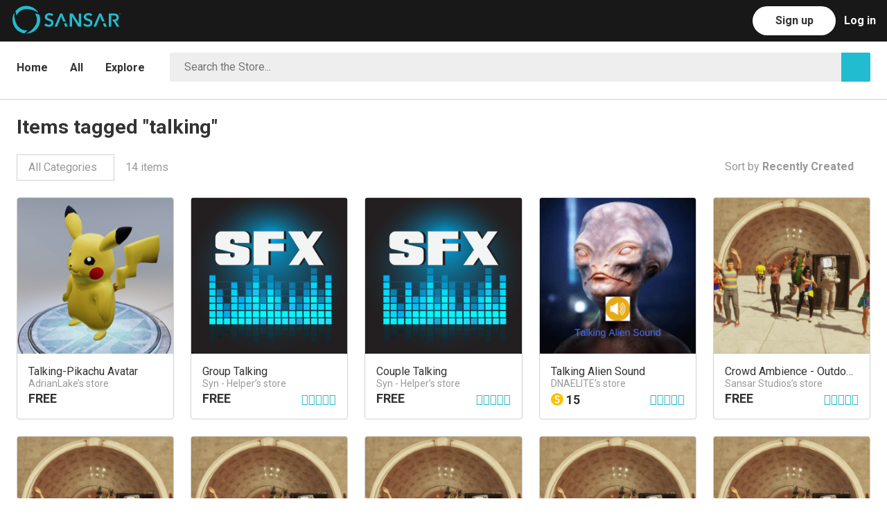

--- FILE ---
content_type: text/html; charset=utf-8
request_url: https://store.sansar.com/tags/talking
body_size: 10500
content:
<!doctype html>
<html lang="en">
    <head>
      <script>
        window.dataLayer = window.dataLayer || [];
        window.track = window.track || function(){(track.q=track.q || []).push(arguments);}
        
        
        track('set', 'app', 'marketplace');
        track('send', 'sansar_web_pageViewed');
      </script>
      
      <!-- Facebook Pixel Code -->
      <script>
      !function(f,b,e,v,n,t,s)
      {if(f.fbq)return;n=f.fbq=function(){n.callMethod?
      n.callMethod.apply(n,arguments):n.queue.push(arguments)};
      if(!f._fbq)f._fbq=n;n.push=n;n.loaded=!0;n.version='2.0';
      n.queue=[];t=b.createElement(e);t.async=!0;
      t.src=v;s=b.getElementsByTagName(e)[0];
      s.parentNode.insertBefore(t,s)}(window, document,'script',
      'https://connect.facebook.net/en_US/fbevents.js');
      fbq('init', '276862923729376');
      fbq('track', 'PageView');
      </script>
      <noscript><img height="1" width="1" style="display:none"
      src="https://www.facebook.com/tr?id=276862923729376&ev=PageView&noscript=1"
      /></noscript>
      <!-- End Facebook Pixel Code —>      <!-- Google Tag Manager -->
<script>(function(w,d,s,l,i){w[l]=w[l]||[];w[l].push({'gtm.start':
new Date().getTime(),event:'gtm.js'});var f=d.getElementsByTagName(s)[0],
j=d.createElement(s),dl=l!='dataLayer'?'&l='+l:'';j.async=true;j.src=
'https://www.googletagmanager.com/gtm.js?id='+i+dl;f.parentNode.insertBefore(j,f);
})(window,document,'script','dataLayer','GTM-K3MH7JG');</script>
<!-- End Google Tag Manager -->
      <title data-react-helmet="true">Items tagged &quot;talking&quot; | Sansar Store</title><meta data-react-helmet="true" name="og:type" content="website"/><meta data-react-helmet="true" name="og:locale" content="en_US"/><meta data-react-helmet="true" name="og:site_name" content="Sansar Store"/><meta data-react-helmet="true" name="apple-mobile-web-app-capable" content="yes"/><meta data-react-helmet="true" name="charset" content="utf-8"/><meta data-react-helmet="true" name="description" content="Shop and browse The Sansar Store, the official marketplace for the internet\&#x27;s leading social VR platform. Buy or sell items for your avatars, virtual reality experiences, and more."/><meta data-react-helmet="true" name="viewport" content="width=device-width, initial-scale=1"/><meta data-react-helmet="true" name="msapplication-TileColor" content="#ffffff"/><meta data-react-helmet="true" name="msapplication-TileImage" content="/ms-icon-144x144.png"/><meta data-react-helmet="true" name="theme-color" content="#ffffff"/><link data-react-helmet="true" rel="apple-touch-icon" sizes="57x57" href="/assets/apple-icon-57x57.png"/><link data-react-helmet="true" rel="apple-touch-icon" sizes="60x60" href="/assets/apple-icon-60x60.png"/><link data-react-helmet="true" rel="apple-touch-icon" sizes="72x72" href="/assets/apple-icon-72x72.png"/><link data-react-helmet="true" rel="apple-touch-icon" sizes="76x76" href="/assets/apple-icon-76x76.png"/><link data-react-helmet="true" rel="apple-touch-icon" sizes="114x114" href="/assets/apple-icon-114x114.png"/><link data-react-helmet="true" rel="apple-touch-icon" sizes="120x120" href="/assets/apple-icon-120x120.png"/><link data-react-helmet="true" rel="apple-touch-icon" sizes="144x144" href="/assets/apple-icon-144x144.png"/><link data-react-helmet="true" rel="apple-touch-icon" sizes="152x152" href="/assets/apple-icon-152x152.png"/><link data-react-helmet="true" rel="apple-touch-icon" sizes="180x180" href="/assets/apple-icon-180x180.png"/><link data-react-helmet="true" rel="apple-touch-icon" sizes="192x192" href="/assets/apple-icon-192x192.png"/><link data-react-helmet="true" rel="icon" type="image/png" sizes="192x192" href="/assets/android-icon-192x192.png"/><link data-react-helmet="true" rel="icon" type="image/png" sizes="32x32" href="https://sansarweb-media-production-w.akamaized.net/favicon_blue_v1-32x32.png"/><link data-react-helmet="true" rel="icon" type="image/png" sizes="96x96" href="https://sansarweb-media-production-w.akamaized.net/favicon_blue_v1-96x96.png"/><link data-react-helmet="true" rel="icon" type="image/png" sizes="16x16" href="https://sansarweb-media-production-w.akamaized.net/favicon_blue_v1-16x16.png"/><link data-react-helmet="true" rel="manifest" href="/manifest.json"/><link data-react-helmet="true" rel="stylesheet" type="text/css" href="https://fonts.googleapis.com/css?family=Roboto:400,300,700"/><link data-react-helmet="true" rel="stylesheet" type="text/css" charSet="UTF-8" href="https://code.ionicframework.com/ionicons/2.0.1/css/ionicons.min.css"/><style>/* http://meyerweb.com/eric/tools/css/reset/ v2.0 | 20110126 License: none (public domain) */ html, body, div, span, applet, object, iframe, h1, h2, h3, h4, h5, h6, p, blockquote, pre, a, abbr, acronym, address, big, cite, code, del, dfn, em, img, ins, kbd, q, s, samp, small, strike, strong, sub, sup, tt, var, b, u, i, center, dl, dt, dd, ol, ul, li, fieldset, form, label, legend, table, caption, tbody, tfoot, thead, tr, th, td, article, aside, canvas, details, embed, figure, figcaption, footer, header, hgroup, menu, nav, output, ruby, section, summary, time, mark, audio, video { margin: 0; padding: 0; border: 0; font-size: 100%; font: inherit; vertical-align: baseline; } /* HTML5 display-role reset for older browsers */ article, aside, details, figcaption, figure, footer, header, hgroup, menu, nav, section { display: block; } body { line-height: 1; } ol, ul { list-style: none; } blockquote, q { quotes: none; } blockquote:before, blockquote:after, q:before, q:after { content: ''; content: none; } table { border-collapse: collapse; border-spacing: 0; } /* Basscss Basic */ img { max-width: 100%; height: auto; } svg { max-height: 100%; } code, pre, samp { font-family: 'Roboto Mono', 'Source Code Pro', Menlo, Consolas, 'Liberation Mono', monospace; } code, samp { font-size: 87.5%; padding: .125em; } pre { font-size: 87.5%; overflow: scroll; } /* Sansar */ #app { width: 100%; height: 100%; } * { box-sizing: border-box; outline-color: transparent; outline-width: 0px; } html, button, input { font-family: 'Roboto', sans-serif; } html, body { font-size: 16px; height: 100%; } body { -moz-osx-font-smoothing: grayscale; -webkit-font-smoothing: antialiased; background: #fff; color: #333; font-family: 'Roboto', sans-serif; height: 100%; left: 0; line-height: 1.75; margin: 0; overflow-x: hidden; position: relative; } div { vertical-align: middle; } a { color: #21bccf; text-decoration: none; cursor: pointer; } a:hover, a:focus { color: #16808d; } h1 { font-size: 4.208726912921893rem; } h2 { font-size: 3.157334518321rem; } h3 { font-size: 2.3685930369999997rem; } h4 { font-size: 1.776889rem; } h5 { font-size: 1.333rem; } h6 { font-size: 1rem; } h1,h2,h3,h4,h5,h6 { margin-bottom: 1rem; line-height: 1.1; font-weight: 700; } p { margin: 0 0 1rem; } strong { font-weight: bold; } em { font-style: italic; } tt, code, kbd, samp { font-family: monospace; } hr { border: 0; height: 0; border-top: 1px solid rgba(0, 0, 0, 0.1); margin: 0; } input::-ms-clear { display: none; } .clearfix:before, .clearfix:after { content: ""; display: table; } .clearfix:after { clear: both; } /** * A class for providing accessibility readers what they need to read hidden elements * https://developer.yahoo.com/blogs/ydn/clip-hidden-content-better-accessibility-53456.html */ .visuallyHidden { position: absolute !important; clip: rect(1px, 1px, 1px, 1px); padding:0 !important; border:0 !important; height: 1px !important; width: 1px !important; overflow: hidden; } body:hover .visuallyHidden a, body:hover .visuallyHidden input, body:hover .visuallyHidden button { display: none !important; } .nowrap { white-space: nowrap; } .desktop-only, .desktop-navbar { display: block; } .mobile-only, .mobile-navbar { display: none; } .truncate { max-width: 100%; overflow: hidden; text-overflow: ellipsis; white-space: nowrap; } .muted { color: rgba(51,51,51,0.5); } .modalOverlay { background:  rgba(0, 0, 0, 0.5); bottom: 0px; height: 100%; left: 0px; position: fixed; right: 0px; text-align: center; top: 0px; width: 100%; z-index: 99999; } .modalOverlay:before { content: ''; display: inline-block; height: 100%; vertical-align: middle; } .modal { background: rgb(255, 255, 255); border-radius: 4px; border: 1px solid rgb(204, 204, 204); box-shadow: 1px 0 30px rgba(0, 0, 0, 0.1); box-sizing: border-box; display: inline-block; left: 50%; max-width: 600px; outline: 0; overflow: auto; position: absolute; top: 50%; transform: translate(-50%, -50%) !important; vertical-align: middle; width: 100%; } @media screen and (max-width: 64em) { .desktop-only { display: none; } .mobile-only { display: block; } } @media screen and (max-width: 915px) { .desktop-navbar { display: none; } .mobile-navbar { display: block; } } @media screen and (max-width: 52em) { h1 { font-size: 3.157334518321rem; } h2 { font-size: 2.3685930369999997rem; } h3 { font-size: 1.776889rem; } h4 { font-size: 1.333rem; } h5 { font-size: 1rem; } } @media screen and (max-width: 40em) { h1 { font-size: 2.3685930369999997rem; } h2 { font-size: 1.776889rem; } h3 { font-size: 1.333rem; } }</style><style>.jq-dropdown { position: absolute; z-index: 1039; } .jq-dropdown-menu, .jq-dropdown-panel { min-width: 180px; max-width: 360px; list-style: none; background: #fff; border: solid 1px #ddd; border-radius: 0; box-shadow: 0 5px 10px rgba(0, 0, 0, .15); overflow: visible; padding: 4px 0; margin: 0; } .jq-dropdown-panel { padding: 10px; } .jq-dropdown.jq-dropdown-tip { margin-top: 8px; } .jq-dropdown.jq-dropdown-tip:before { position: absolute; top: -6px; left: 9px; content: ''; border-left: 7px solid transparent; border-right: 7px solid transparent; border-bottom: 7px solid #ddd; display: inline-block; } .jq-dropdown.jq-dropdown-tip:after { position: absolute; top: -5px; left: 10px; content: ''; border-left: 6px solid transparent; border-right: 6px solid transparent; border-bottom: 6px solid #fff; display: inline-block; } .jq-dropdown.jq-dropdown-tip.jq-dropdown-anchor-right:before { left: auto; right: 9px; } .jq-dropdown.jq-dropdown-tip.jq-dropdown-anchor-right { left: auto; right: 10px; } .jq-dropdown.jq-dropdown-tip.jq-dropdown-anchor-center:before { left: auto; right: calc(50% - 9px); } .jq-dropdown.jq-dropdown-tip.jq-dropdown-anchor-center:after { left: auto; right: calc(50% - 8px); } .jq-dropdown.jq-dropdown-scroll .jq-dropdown-menu,  .jq-dropdown.jq-dropdown-scroll .jq-dropdown-panel { max-height: 180px; overflow: auto; } .jq-dropdown-menu li { list-style: none; padding: 0 0; margin: 0; line-height: 18px; } .jq-dropdown-menu li > a, .jq-dropdown-menu label { display: block; color: #333; text-decoration: none; padding: .5rem 1rem; margin: 0; white-space: nowrap; font-size: 16px; }  .jq-dropdown-menu li > a:hover, .jq-dropdown-menu label:hover { background-color: #f5f5f5; color: #333; cursor: pointer; width: 100%; } .jq-dropdown-menu .jq-dropdown-divider { font-size: 1px; border-top: solid 1px #e5e5e5; padding: 0; margin: 5px 0; } jq-dropdown .jq-dropdown-menu li.current-user { color: #333; padding: .5rem 1rem; } #category-dropdown.jq-dropdown .jq-dropdown-menu li > a { text-align: left; padding-left: 16px; padding-right: calc(16px * 4); }</style><style>.inline{ display:inline } .block{ display:block } .inline-block{ display:inline-block } .table{ display:table } .table-cell{ display:table-cell } .overflow-hidden{ overflow:hidden } .overflow-scroll{ overflow:scroll } .overflow-auto{ overflow:auto } .clearfix:before, .clearfix:after{ content:" "; display:table } .clearfix:after{ clear:both } .left{ float:left } .right{ float:right } .fit{ max-width:100% } .max-width-1{ max-width:24rem } .max-width-2{ max-width:32rem } .max-width-3{ max-width:48rem } .max-width-4{ max-width:64rem } .border-box{ box-sizing:border-box } .align-baseline{ vertical-align:baseline } .align-top{ vertical-align:top } .align-middle{ vertical-align:middle } .align-bottom{ vertical-align:bottom } .m0{ margin:0 } .mt0{ margin-top:0 } .mr0{ margin-right:0 } .mb0{ margin-bottom:0 } .ml0{ margin-left:0 } .mx0{ margin-left:0; margin-right:0 } .my0{ margin-top:0; margin-bottom:0 } .m1{ margin:.5rem } .mt1{ margin-top:.5rem } .mr1{ margin-right:.5rem } .mb1{ margin-bottom:.5rem } .ml1{ margin-left:.5rem } .mx1{ margin-left:.5rem; margin-right:.5rem } .my1{ margin-top:.5rem; margin-bottom:.5rem } .m2{ margin:1rem } .mt2{ margin-top:1rem } .mr2{ margin-right:1rem } .mb2{ margin-bottom:1rem } .ml2{ margin-left:1rem } .mx2{ margin-left:1rem; margin-right:1rem } .my2{ margin-top:1rem; margin-bottom:1rem } .m3{ margin:2rem } .mt3{ margin-top:2rem } .mr3{ margin-right:2rem } .mb3{ margin-bottom:2rem } .ml3{ margin-left:2rem } .mx3{ margin-left:2rem; margin-right:2rem } .my3{ margin-top:2rem; margin-bottom:2rem } .m4{ margin:4rem } .mt4{ margin-top:4rem } .mr4{ margin-right:4rem } .mb4{ margin-bottom:4rem } .ml4{ margin-left:4rem } .mx4{ margin-left:4rem; margin-right:4rem } .my4{ margin-top:4rem; margin-bottom:4rem } .mxn1{ margin-left:-.5rem; margin-right:-.5rem; } .mxn2{ margin-left:-1rem; margin-right:-1rem; } .mxn3{ margin-left:-2rem; margin-right:-2rem; } .mxn4{ margin-left:-4rem; margin-right:-4rem; } .ml-auto{ margin-left:auto } .mr-auto{ margin-right:auto } .mx-auto{ margin-left:auto; margin-right:auto; } .p0{ padding:0 } .pt0{ padding-top:0 } .pr0{ padding-right:0 } .pb0{ padding-bottom:0 } .pl0{ padding-left:0 } .px0{ padding-left:0; padding-right:0 } .py0{ padding-top:0;  padding-bottom:0 } .p1{ padding:.5rem } .pt1{ padding-top:.5rem } .pr1{ padding-right:.5rem } .pb1{ padding-bottom:.5rem } .pl1{ padding-left:.5rem } .py1{ padding-top:.5rem; padding-bottom:.5rem } .px1{ padding-left:.5rem; padding-right:.5rem } .p2{ padding:1rem } .pt2{ padding-top:1rem } .pr2{ padding-right:1rem } .pb2{ padding-bottom:1rem } .pl2{ padding-left:1rem } .py2{ padding-top:1rem; padding-bottom:1rem } .px2{ padding-left:1rem; padding-right:1rem } .p3{ padding:2rem } .pt3{ padding-top:2rem } .pr3{ padding-right:2rem } .pb3{ padding-bottom:2rem } .pl3{ padding-left:2rem } .py3{ padding-top:2rem; padding-bottom:2rem } .px3{ padding-left:2rem; padding-right:2rem } .p4{ padding:4rem } .pt4{ padding-top:4rem } .pr4{ padding-right:4rem } .pb4{ padding-bottom:4rem } .pl4{ padding-left:4rem } .py4{ padding-top:4rem; padding-bottom:4rem } .px4{ padding-left:4rem; padding-right:4rem } .col{ float:left; box-sizing:border-box; } .col-right{ float:right; box-sizing:border-box; } .col-1{ width:8.33333%; } .col-2{ width:16.66667%; } .col-3{ width:25%; } .col-4{ width:33.33333%; } .col-5{ width:41.66667%; } .col-6{ width:50%; } .col-7{ width:58.33333%; } .col-8{ width:66.66667%; } .col-9{ width:75%; } .col-10{ width:83.33333%; } .col-11{ width:91.66667%; } .col-12{ width:100%; } @media (min-width: 40em){ .sm-col{ float:left; box-sizing:border-box; } .sm-col-right{ float:right; box-sizing:border-box; } .sm-col-1{ width:8.33333%; } .sm-col-2{ width:16.66667%; } .sm-col-3{ width:25%; } .sm-col-4{ width:33.33333%; } .sm-col-5{ width:41.66667%; } .sm-col-6{ width:50%; } .sm-col-7{ width:58.33333%; } .sm-col-8{ width:66.66667%; } .sm-col-9{ width:75%; } .sm-col-10{ width:83.33333%; } .sm-col-11{ width:91.66667%; } .sm-col-12{ width:100%; } } @media (min-width: 52em){ .md-col{ float:left; box-sizing:border-box; } .md-col-right{ float:right; box-sizing:border-box; } .md-col-1{ width:8.33333%; } .md-col-2{ width:16.66667%; } .md-col-3{ width:25%; } .md-col-4{ width:33.33333%; } .md-col-5{ width:41.66667%; } .md-col-6{ width:50%; } .md-col-7{ width:58.33333%; } .md-col-8{ width:66.66667%; } .md-col-9{ width:75%; } .md-col-10{ width:83.33333%; } .md-col-11{ width:91.66667%; } .md-col-12{ width:100%; } } @media (min-width: 64em){ .lg-col{ float:left; box-sizing:border-box; } .lg-col-right{ float:right; box-sizing:border-box; } .lg-col-1{ width:8.33333%; } .lg-col-2{ width:16.66667%; } .lg-col-3{ width:25%; } .lg-col-4{ width:33.33333%; } .lg-col-5{ width:41.66667%; } .lg-col-6{ width:50%; } .lg-col-7{ width:58.33333%; } .lg-col-8{ width:66.66667%; } .lg-col-9{ width:75%; } .lg-col-10{ width:83.33333%; } .lg-col-11{ width:91.66667%; } .lg-col-12{ width:100%; } } .max-width-5 { max-width: 76rem; } @media (min-width: 76rem) { .xl-col { float: left; box-sizing: border-box; } .xl-col-right { float: right; box-sizing: border-box; } .xl-col-1 { width: calc(1/12 * 100%); } .xl-col-2 { width: calc(2/12 * 100%); } .xl-col-3 { width: calc(3/12 * 100%); } .xl-col-4 { width: calc(4/12 * 100%); } .xl-col-5 { width: calc(5/12 * 100%); } .xl-col-6 { width: calc(6/12 * 100%); } .xl-col-7 { width: calc(7/12 * 100%); } .xl-col-8 { width: calc(8/12 * 100%); } .xl-col-9 { width: calc(9/12 * 100%); } .xl-col-10 { width: calc(10/12 * 100%); } .xl-col-11 { width: calc(11/12 * 100%); } .xl-col-12 { width: 100%; } } .dpr1 { padding-right: .5rem; } .dpl1 { padding-left: .5rem; } @media screen and (max-width: 40em){ .dpr1, .dpl1 { padding-left: 0; padding-right: 0; } }</style><style data-styled-components="iECmZH eBPLrl fQrtUI bpWWIV Gvkfm jSamNi dZjmjv kXFqFM chgxQg hLDEOG lhmIOZ iaofyv cGfRds lnDfsH fBsVSr kcJHqE kkpfay cAaUIq hooxyw gjOexq MaLSI dFWgYq eSJTYD cIwJUW iVNJAM kwwej iCSkxh dkulbZ jvMljl dURQKv dHnBLM crhkdE kHWpCe ZQcre iGfdMI kjlFPc iQJnij eaSGTx cWzFbr jFqvEI iAwDCJ jodgmb cpHXjY jhEZfy hnCkSH fTxKZj">
/* sc-component-id: Button-sc-1wzbdpv-0-a */
.lhmIOZ{background:transparent;border-radius:30px;border:1px solid rgba(51,51,51,0.35);color:rgba(51,51,51,0.85);cursor:pointer;display:inline-block;font-size:16px;font-weight:700;height:42px;line-height:1.5;min-width:120px;outline:none;padding:8px 30px;text-align:center;-webkit-text-decoration:none !important;text-decoration:none !important;text-transform:uppercase;-webkit-transition:all .2s ease;transition:all .2s ease;-webkit-user-select:none;-moz-user-select:none;-ms-user-select:none;user-select:none;vertical-align:middle;white-space:nowrap;border-color:transparent;background:#ffffff;color:#fff;} .lhmIOZ:hover,.lhmIOZ:focus{border-color:#333;-webkit-text-decoration:none;text-decoration:none;color:#333;} .lhmIOZ:disabled{opacity:0.5;cursor:not-allowed;} .lhmIOZ:hover,.lhmIOZ:focus{background:#f2f2f2;border-color:transparent;color:#fff;} .lhmIOZ:disabled{border-color:transparent;color:#fff;} .lhmIOZ:disabled:hover,.lhmIOZ:disabled:focus{background:#ffffff;opacity:0.5;cursor:not-allowed;}
/* sc-component-id: NavBarComponents__Header-sc-z43nhy-0 */
.fQrtUI{position:absolute;top:0;width:100%;z-index:99;background:#181818;}
/* sc-component-id: NavBarComponents__Nav-sc-z43nhy-1 */
.bpWWIV{height:60px;position:relative;}
/* sc-component-id: NavBarComponents__LeftMenuBar-sc-z43nhy-2 */
.Gvkfm{float:left;list-style:none;margin-left:calc(50px + (24px * 0.5));padding:0;} .Gvkfm li{float:left;margin-left:calc(16px * 2);padding:0;} .Gvkfm li a{color:rgba(255,255,255,0.45);display:block;font-weight:700;height:60px;line-height:60px;} .Gvkfm li a:hover,.Gvkfm li a:focus,.Gvkfm li a:active{color:rgba(255,255,255,0.9);-webkit-text-decoration:none;text-decoration:none;} .Gvkfm li a.active{color:rgba(255,255,255,0.9);}
/* sc-component-id: NavBarComponents__Logo-sc-z43nhy-4 */
.dZjmjv{background-image:url("https://sansarweb-media-production-w.akamaized.net/web128x128Blue.png");display:block;height:50px;margin:calc((60px - 50px) / 2);width:50px;background-size:cover;background-position:50% 50%;}
/* sc-component-id: CommonNavComponents__RightMenuBar-sc-pnv3e5-0 */
.chgxQg{list-style:none;float:right;margin-right:16px;padding:0;color:rgba(255,255,255,0.45);} .chgxQg > li{float:right;margin-left:12px;padding:3px 0 0;}
/* sc-component-id: Tabs__Nav-sc-1ucyr2m-0 */
.kkpfay{width:100%;height:100%;min-height:68px;border-bottom:1px solid #e0e0e0;}
/* sc-component-id: Tabs__List-sc-1ucyr2m-1 */
.cAaUIq{display:block;height:100%;list-style:none;margin:0;padding:0;width:100%;}
/* sc-component-id: Dropdown__Wrapper-sc-ufkcyr-0 */
.iGfdMI{float:left;position:relative;} @media screen and (max-width:40em){.iGfdMI{width:100%;}}
/* sc-component-id: Dropdown__Selected-sc-ufkcyr-1 */
.kjlFPc{float:right;color:rgba(51,51,51,0.5);border:1px solid #d0d0d0;padding:0.25em 1em;} .kjlFPc:hover{color:#333;} .kjlFPc:active,.kjlFPc:focus{color:#333;} @media screen and (max-width:40em){.kjlFPc{width:100%;}}
/* sc-component-id: DropdownWithOptions__Wrapper-sc-1cqlana-0 */
.dFWgYq{float:left;position:relative;z-index:50;}
/* sc-component-id: DropdownWithOptions__Selected-sc-1cqlana-1 */
.eSJTYD{color:#333;} .eSJTYD:hover{color:#333;} .eSJTYD:focus,.eSJTYD:hover{color:#333;}
/* sc-component-id: DesktopNavComponents__LogInLink-sc-10t0ch1-4 */
.hLDEOG{color:rgba(255,255,255,0.45);display:block;font-weight:700;height:60px;line-height:60px;margin-top:-3px;} .hLDEOG:hover,.hLDEOG:focus,.hLDEOG:active{color:rgba(255,255,255,0.9);-webkit-text-decoration:none;text-decoration:none;}
/* sc-component-id: sc-keyframes-iECmZH */
@-webkit-keyframes iECmZH{0%{-webkit-transform:rotate(0deg);-ms-transform:rotate(0deg);transform:rotate(0deg);}100%{-webkit-transform:rotate(360deg);-ms-transform:rotate(360deg);transform:rotate(360deg);}} @keyframes iECmZH{0%{-webkit-transform:rotate(0deg);-ms-transform:rotate(0deg);transform:rotate(0deg);}100%{-webkit-transform:rotate(360deg);-ms-transform:rotate(360deg);transform:rotate(360deg);}}
/* sc-component-id: TestNavbar__ButtonText-sc-11bwuw4-1 */
.iaofyv{color:#333;text-transform:none;}
/* sc-component-id: TestNavbar__TestLogo-sc-11bwuw4-2 */
.kXFqFM{float:left;width:156px;height:41px;margin-top:8px;}
/* sc-component-id: TestNavbar__LogoLink-sc-11bwuw4-3 */
.jSamNi{margin-left:-76px;}
/* sc-component-id: sc-1sozfsc-8-GridComponents__BrowseGrid-bTqqfE */
.cWzFbr{display:grid;grid-gap:24px 24px;margin-bottom:24px;grid-template-columns:repeat(auto-fill,minmax(220px,1fr));} @media screen and (max-width:900px){.cWzFbr{grid-template-columns:repeat(auto-fill,minmax(200px,1fr));}} @media screen and (max-width:500px){.cWzFbr{grid-template-columns:repeat(auto-fill,minmax(164px,1fr));}} @media screen and (max-width:400px){.cWzFbr{grid-template-columns:1fr 1fr;}}
/* sc-component-id: BrowseNavigationComponents__BrowseNavigationContainer-sc-95xwie-0 */
.lnDfsH{border-bottom:1px solid #d0d0d0;} .lnDfsH nav{border:none;} @media screen and (max-width:1400px){.lnDfsH{border-color:#d0d0d0;}}
/* sc-component-id: Layout__Wrapper-sc-xj914t-0 */
.eBPLrl{position:relative;width:100%;height:100%;margin:0;padding:0;}
/* sc-component-id: Layout__Main-sc-xj914t-1 */
.cGfRds{min-height:calc(100% - 341px);margin:0;padding:60px 0 0 0;width:100%;} @media screen and (max-width:40em){.cGfRds{min-height:calc(100% - 693px);}}
/* sc-component-id: Layout__LayoutContainer-sc-xj914t-2 */
.kcJHqE{margin:0 auto;max-width:1200px;padding:0 24px calc(24px * 2) 24px;position:relative;width:100%;}
/* sc-component-id: Layout__StoreContainer-sc-xj914t-3 */
.dHnBLM{max-width:1400px;}
/* sc-component-id: TextColorAnchor-kHXRFq */
.gjOexq{color:#333;display:inline-block;margin-right:32px;padding:20px 0 16px;font-weight:700;padding:24px 0;} .gjOexq:hover{color:rgba(51,51,51,0.5);} .gjOexq.active{color:#21bccf;}
/* sc-component-id: TextColorAnchor-ezaNGD */
.MaLSI{color:#333;display:inline-block;margin-right:32px;padding:20px 0 16px;font-weight:700;padding:24px 0;float:none;vertical-align:top;} .MaLSI:hover{color:rgba(51,51,51,0.5);} .MaLSI.active{color:#21bccf;} .MaLSI a:hover{color:rgba(51,51,51,0.5);}
/* sc-component-id: sc-1sozfsc-2-GridComponents__GridItem-FWRwh */
.hooxyw{float:left;padding:0 12px 24px 12px;margin:0;width:50%;padding:0;float:left;width:auto;} @media screen and (max-width:40em){.hooxyw{display:none;}}
/* sc-component-id: sc-bwzfXH */
.cIwJUW .ion-android-arrow-dropdown{margin-left:0.25rem;}
/* sc-component-id: sc-htpNat */
.iVNJAM{display:none;font-weight:normal;} @media screen and (max-width:40em){.iVNJAM{z-index:55;padding:16px 16px 16px 0;display:block;}}
/* sc-component-id: sc-bxivhb */
.kwwej{font-size:24px !important;padding:0;}
/* sc-component-id: sc-ifAKCX */
.dkulbZ{position:relative;display:block;float:left;border:1px solid #eee;width:calc(100% - 42px);padding-left:16px;background:#fff;border-radius:2px;box-sizing:border-box;background-color:#eee;}
/* sc-component-id: sc-EHOje */
.jvMljl{width:100%;height:40px;border:none;color:#333;padding-left:4px;line-height:40px;font-size:16px;background-color:#eee;}
/* sc-component-id: sc-bZQynM */
.dURQKv{background-color:#21bccf;border-radius:0 2px 2px 0;color:white;cursor:pointer;display:inline-block;font-size:20px;height:42px;line-height:42px;text-align:center;width:42px;}
/* sc-component-id: sc-gzVnrw */
.iCSkxh{padding:calc(16px) 0;display:block;float:none;overflow:hidden;}
/* sc-component-id: sc-xj914t-3-Layout__StoreContainer-iLnvJP */
.fBsVSr{max-width:1400px;max-width:1400px !important;padding-bottom:0;}
/* sc-component-id: sc-dnqmqq */
.iQJnij{margin-left:0.5rem;}
/* sc-component-id: sc-kGXeez */
.ZQcre{display:inline-block;} .ZQcre > div{margin-right:1rem;}
/* sc-component-id: sc-ckVGcZ */
.kHWpCe{padding-bottom:24px;}
/* sc-component-id: sc-kEYyzF */
.eaSGTx{margin-bottom:16px;}
/* sc-component-id: sc-iAyFgw */
.crhkdE{padding-top:24px;} .crhkdE h1{margin:0;padding-bottom:24px;font-size:1.776889rem;}
/* sc-component-id: sc-bMvGRv */
.jFqvEI{width:100%;font-size:0.875rem;background:#181818;color:rgba(255,255,255,0.45);text-align:center;}
/* sc-component-id: sc-CtfFt */
.iAwDCJ{padding:16px;}
/* sc-component-id: sc-laTMn */
.jhEZfy{color:rgba(255,255,255,0.9);margin:0 0 16px;}
/* sc-component-id: sc-hGoxap */
.jodgmb{display:inline-block;vertical-align:top;padding:0;list-style:none;text-align:left;width:auto;margin:16px 140px 16px 0;} .jodgmb:last-child{margin-right:0;} @media screen and (max-width:40em){.jodgmb{width:100%;margin-right:0;}}
/* sc-component-id: sc-fjmCvl */
@media screen and (max-width:40em){.cpHXjY{text-align:center;}}
/* sc-component-id: sc-TFwJa */
.hnCkSH{color:rgba(255,255,255,0.45);} .hnCkSH:hover,.hnCkSH:focus{color:rgba(255,255,255,0.9);}
/* sc-component-id: sc-bHwgHz */
.fTxKZj{padding:24px 0;border-top:1px solid #333;}</style>
    </head>
    <body>
      <!-- Google Tag Manager (noscript) -->
<noscript><iframe src="https://www.googletagmanager.com/ns.html?id=GTM-K3MH7JG"
height="0" width="0" style="display:none;visibility:hidden"></iframe></noscript>
<!-- End Google Tag Manager (noscript) -->
      <div id="app"><div class="Layout__Wrapper-sc-xj914t-0 eBPLrl" data-reactroot=""><header class="NavBarComponents__Header-sc-z43nhy-0 fQrtUI" role="banner" id="navbar" style="height:60px;overflow-y:hidden"><nav class="NavBarComponents__Nav-sc-z43nhy-1 bpWWIV"><ul class="NavBarComponents__LeftMenuBar-sc-z43nhy-2 Gvkfm" role="menubar"><li role="menuitem"><a class="TestNavbar__LogoLink-sc-11bwuw4-3 jSamNi" href="https://www.sansar.com" id="logo-link"><div class="mobile-only"><span class="NavBarComponents__Logo-sc-z43nhy-4 dZjmjv"><span class="visuallyHidden">home link</span></span></div><div class="desktop-only"><img class="TestNavbar__TestLogo-sc-11bwuw4-2 kXFqFM" src="https://sansarweb-media-production-w.akamaized.net/sansar_logo_2019.svg"/></div></a></li><li class="desktop-only"></li></ul><ul class="CommonNavComponents__RightMenuBar-sc-pnv3e5-0 chgxQg"><li role="menuitem"><a class="DesktopNavComponents__LogInLink-sc-10t0ch1-4 hLDEOG" href="/auth/in" style="color:#fff">Log in</a></li><li role="menuitem"><a class="Button-sc-1wzbdpv-0-a lhmIOZ" color="#ffffff" style="margin-top:6px" href="https://account.sansar.com/register"><span class="TestNavbar__ButtonText-sc-11bwuw4-1 iaofyv">Sign up</span></a></li></ul></nav></header><main class="Layout__Main-sc-xj914t-1 cGfRds"><div class="BrowseNavigationComponents__BrowseNavigationContainer-sc-95xwie-0 lnDfsH"><section class="sc-xj914t-3-Layout__StoreContainer-iLnvJP fBsVSr Layout__LayoutContainer-sc-xj914t-2 kcJHqE"><nav class="Tabs__Nav-sc-1ucyr2m-0 kkpfay"><ul class="Tabs__List-sc-1ucyr2m-1 cAaUIq"><li class="sc-1sozfsc-2-GridComponents__GridItem-FWRwh hooxyw"><a class="TextColorAnchor-kHXRFq gjOexq" href="/">Home</a><a class="TextColorAnchor-kHXRFq gjOexq" href="/all">All</a><div class="TextColorAnchor-ezaNGD MaLSI DropdownWithOptions__Wrapper-sc-1cqlana-0 dFWgYq"><a class="DropdownWithOptions__Selected-sc-1cqlana-1 eSJTYD" href="javascript:;"><span class="sc-bwzfXH cIwJUW"><strong>Explore <span class="ion-android-arrow-dropdown"></span></strong></span></a></div></li><div class="sc-htpNat iVNJAM DropdownWithOptions__Wrapper-sc-1cqlana-0 dFWgYq"><a class="DropdownWithOptions__Selected-sc-1cqlana-1 eSJTYD" href="javascript:;"><span class="ion-android-menu sc-bxivhb kwwej"><span class="visuallyHidden">click to open dropdown</span></span></a></div><div class="sc-gzVnrw iCSkxh"><form class="sc-ifAKCX dkulbZ"><input type="text" class="sc-EHOje jvMljl" placeholder="Search the Store..." value=""/></form><span class="ion-search sc-bZQynM dURQKv"></span></div></ul></nav></section></div><section class="Layout__StoreContainer-sc-xj914t-3 dHnBLM Layout__LayoutContainer-sc-xj914t-2 kcJHqE"><div class="clearfix sc-iAyFgw crhkdE"><h1>Items tagged &quot;talking&quot;</h1><div class="sc-ckVGcZ kHWpCe"><div class="sc-kGXeez ZQcre"><div class="Dropdown__Wrapper-sc-ufkcyr-0 iGfdMI"><a class="Dropdown__Selected-sc-ufkcyr-1 kjlFPc" href="javascript:;"><span>All Categories<span class="ion-android-arrow-dropdown sc-dnqmqq iQJnij"></span></span></a></div></div><div class="clearfix"></div></div></div><section class="sc-1sozfsc-8-GridComponents__BrowseGrid-bTqqfE cWzFbr"></section></section></main><footer class="sc-bMvGRv jFqvEI"><div class="sc-CtfFt iAwDCJ"><ul class="sc-hGoxap jodgmb"><li class="sc-fjmCvl cpHXjY"><h6 class="sc-laTMn jhEZfy">Sansar</h6></li><li class="sc-fjmCvl cpHXjY"><a class="sc-TFwJa hnCkSH" href="https://atlas.sansar.com">Worlds</a></li><li class="sc-fjmCvl cpHXjY"><a class="sc-TFwJa hnCkSH" href="https://events.sansar.com">Events</a></li><li class="sc-fjmCvl cpHXjY"><a class="sc-TFwJa hnCkSH" href="/">Store</a></li><li class="sc-fjmCvl cpHXjY"><a class="sc-TFwJa hnCkSH" href="https://www.sansar.com/download">Download</a></li><li class="sc-fjmCvl cpHXjY"><a class="sc-TFwJa hnCkSH" href="https://account.sansar.com/subscriptions">Subscribe</a></li><li class="sc-fjmCvl cpHXjY"><a class="sc-TFwJa hnCkSH" href="https://discord.com/invite/sansarofficial">Community</a></li><li class="sc-fjmCvl cpHXjY"><a class="sc-TFwJa hnCkSH" href="https://docs.sansar.com/">Docs</a></li></ul><ul class="sc-hGoxap jodgmb"><li class="sc-fjmCvl cpHXjY"><h6 class="sc-laTMn jhEZfy">Company</h6></li><li class="sc-fjmCvl cpHXjY"><a class="sc-TFwJa hnCkSH" href="https://www.sansar.com/terms-of-service" target="_blank" rel="noopener noreferrer">Terms of service</a></li><li class="sc-fjmCvl cpHXjY"><a class="sc-TFwJa hnCkSH" href="https://www.sansar.com/privacy" target="_blank" rel="noopener noreferrer">Privacy</a></li><li class="sc-fjmCvl cpHXjY"><a class="sc-TFwJa hnCkSH" href="https://tv.sansar.com" target="_blank" rel="noopener noreferrer">Sansar TV</a></li><li class="sc-fjmCvl cpHXjY"><a class="sc-TFwJa hnCkSH" href="https://www.sansar.com/contact-us">Contact Us</a></li><li class="sc-fjmCvl cpHXjY"><a class="sc-TFwJa hnCkSH" href="https://www.sansar.com/about-us">About Us</a></li></ul><ul class="sc-hGoxap jodgmb"><li class="sc-fjmCvl cpHXjY"><h6 class="sc-laTMn jhEZfy">Follow us</h6></li><li class="sc-fjmCvl cpHXjY"><a class="sc-TFwJa hnCkSH" href="https://www.facebook.com/SansarOfficial/" target="_blank" rel="noopener noreferrer">Facebook</a></li><li class="sc-fjmCvl cpHXjY"><a class="sc-TFwJa hnCkSH" href="https://x.com/sansarofficial" target="_blank" rel="noopener noreferrer">X</a></li><li class="sc-fjmCvl cpHXjY"><a class="sc-TFwJa hnCkSH" href="https://www.youtube.com/sansar" target="_blank" rel="noopener noreferrer">YouTube</a></li><li class="sc-fjmCvl cpHXjY"><a class="sc-TFwJa hnCkSH" href="https://www.flickr.com/photos/sansarofficial" target="_blank" rel="noopener noreferrer">Flickr</a></li><li class="sc-fjmCvl cpHXjY"><a class="sc-TFwJa hnCkSH" href="https://www.instagram.com/sansarofficial/" target="_blank" rel="noopener noreferrer">Instagram</a></li><li class="sc-fjmCvl cpHXjY"><a class="sc-TFwJa hnCkSH" href="https://discord.com/invite/sansarofficial">Discord</a></li></ul></div><div class="sc-bHwgHz fTxKZj">© <!-- -->2026<!-- --> Sansar. All Rights Reserved</div></footer></div></div>
<script charSet="UTF-8">window.__STATE__={"alert":{"message":"","open":false},"auth":{"user":null},"categories":{"tree":[{"id":"001cefbb-b2b6-4abc-9695-e5191043f9fe","depth":0,"left":0,"name":"Avatar Looks","right":21,"parentId":null,"slug":"avatar-looks"},{"id":"289ee663-c2f3-40cd-a709-51d58c862f09","depth":1,"left":1,"name":"Accessories","right":12,"parentId":"001cefbb-b2b6-4abc-9695-e5191043f9fe","slug":"accessories"},{"id":"2b48d02e-4202-43d6-91c1-bfbb1746ffb6","depth":2,"left":2,"name":"Bracelets","right":3,"parentId":"289ee663-c2f3-40cd-a709-51d58c862f09","slug":"bracelets"},{"id":"4ae04f0b-7aa8-44a7-ad5f-7c0b5304dd59","depth":2,"left":4,"name":"Ears","right":5,"parentId":"289ee663-c2f3-40cd-a709-51d58c862f09","slug":"ears"},{"id":"ddb3af31-02ca-40fe-95be-bc762c2dbccc","depth":2,"left":6,"name":"Glasses","right":7,"parentId":"289ee663-c2f3-40cd-a709-51d58c862f09","slug":"glasses"},{"id":"bcc328f2-370a-4a15-8ca0-883932f62d7f","depth":2,"left":8,"name":"Necklace","right":9,"parentId":"289ee663-c2f3-40cd-a709-51d58c862f09","slug":"necklace"},{"id":"856fd0c1-2db0-420d-8b98-30637906e0a7","depth":2,"left":10,"name":"Rings","right":11,"parentId":"289ee663-c2f3-40cd-a709-51d58c862f09","slug":"rings"},{"id":"af925a2b-174f-4af7-a776-707c2e1f4301","depth":1,"left":13,"name":"Avatars","right":14,"parentId":"001cefbb-b2b6-4abc-9695-e5191043f9fe","slug":"avatars"},{"id":"c2cf533e-44ad-430c-b132-e5777775bf71","depth":1,"left":15,"name":"Clothing","right":16,"parentId":"001cefbb-b2b6-4abc-9695-e5191043f9fe","slug":"clothing"},{"id":"2073a9df-42d3-4f5c-b518-af5522b58dcb","depth":1,"left":17,"name":"Hair","right":18,"parentId":"001cefbb-b2b6-4abc-9695-e5191043f9fe","slug":"hair"},{"id":"e915ee90-d77a-410d-870d-01058133ea8e","depth":1,"left":19,"name":"Emotes","right":20,"parentId":"001cefbb-b2b6-4abc-9695-e5191043f9fe","slug":"emotes"},{"id":"b1d8ad1f-bb78-43e9-a1f7-a469e281bd1e","depth":0,"left":20,"name":"Scene creation","right":51,"parentId":null,"slug":"scene-creation"},{"id":"5f0171c1-0d00-4740-b242-c1d07e7a123a","depth":1,"left":21,"name":"3D models","right":40,"parentId":"b1d8ad1f-bb78-43e9-a1f7-a469e281bd1e","slug":"3d-models"},{"id":"882bfb1b-8ad5-4810-a211-a38eb986c51f","depth":2,"left":22,"name":"Architecture","right":23,"parentId":"5f0171c1-0d00-4740-b242-c1d07e7a123a","slug":"architecture"},{"id":"c820966f-f41a-458c-97c7-09dbf16b29d6","depth":2,"left":24,"name":"Character Models","right":25,"parentId":"5f0171c1-0d00-4740-b242-c1d07e7a123a","slug":"character-models"},{"id":"5c816075-f251-416b-adc1-0f00d9f2d735","depth":2,"left":26,"name":"Environment","right":27,"parentId":"5f0171c1-0d00-4740-b242-c1d07e7a123a","slug":"environment"},{"id":"b3fc5662-76b3-4d9d-a0eb-c74f6745b00d","depth":2,"left":28,"name":"Furnishings","right":29,"parentId":"5f0171c1-0d00-4740-b242-c1d07e7a123a","slug":"furnishings"},{"id":"64a1f5ec-dadb-4436-9934-8f8826306b05","depth":2,"left":30,"name":"Lighting","right":31,"parentId":"5f0171c1-0d00-4740-b242-c1d07e7a123a","slug":"lighting"},{"id":"e0193863-42df-4f59-a37e-083f92205498","depth":2,"left":32,"name":"Media Surfaces","right":33,"parentId":"5f0171c1-0d00-4740-b242-c1d07e7a123a","slug":"media-surfaces"},{"id":"24142548-a901-4d2c-b71b-166932ee1517","depth":2,"left":34,"name":"Miscellaneous","right":35,"parentId":"5f0171c1-0d00-4740-b242-c1d07e7a123a","slug":"miscellaneous"},{"id":"b02ee4f2-17ed-4dfd-b2d6-cc6692ca313e","depth":2,"left":36,"name":"Sports\u002FGames","right":37,"parentId":"5f0171c1-0d00-4740-b242-c1d07e7a123a","slug":"sportsgames"},{"id":"837cdd36-f2cc-48a0-aab0-96e65c2b7f4f","depth":2,"left":38,"name":"Vehicles","right":39,"parentId":"5f0171c1-0d00-4740-b242-c1d07e7a123a","slug":"vehicles"},{"id":"242412d7-e695-4402-a0c5-62d830105519","depth":1,"left":41,"name":"Audio","right":46,"parentId":"b1d8ad1f-bb78-43e9-a1f7-a469e281bd1e","slug":"audio"},{"id":"1bcfe40a-51e8-470d-abb2-33d89b0f37e8","depth":2,"left":42,"name":"Music","right":43,"parentId":"242412d7-e695-4402-a0c5-62d830105519","slug":"music"},{"id":"dee01df1-94b4-46d0-a7a4-c8f01f19f84d","depth":2,"left":44,"name":"Sound Effects","right":45,"parentId":"242412d7-e695-4402-a0c5-62d830105519","slug":"sound-effects"},{"id":"bf1780d8-3a45-454f-b6e8-ab6148e19235","depth":1,"left":47,"name":"Scripts","right":48,"parentId":"b1d8ad1f-bb78-43e9-a1f7-a469e281bd1e","slug":"scripts"},{"id":"ca6b20a8-3e27-4e7f-ad20-00e42a45869b","depth":1,"left":49,"name":"Skyboxes","right":50,"parentId":"b1d8ad1f-bb78-43e9-a1f7-a469e281bd1e","slug":"skyboxes"}],"flat":[{"id":"001cefbb-b2b6-4abc-9695-e5191043f9fe","depth":0,"left":0,"name":"Avatar Looks","right":21,"parentId":null,"slug":"avatar-looks"},{"id":"289ee663-c2f3-40cd-a709-51d58c862f09","depth":1,"left":1,"name":"Accessories","right":12,"parentId":"001cefbb-b2b6-4abc-9695-e5191043f9fe","slug":"accessories"},{"id":"2b48d02e-4202-43d6-91c1-bfbb1746ffb6","depth":2,"left":2,"name":"Bracelets","right":3,"parentId":"289ee663-c2f3-40cd-a709-51d58c862f09","slug":"bracelets"},{"id":"4ae04f0b-7aa8-44a7-ad5f-7c0b5304dd59","depth":2,"left":4,"name":"Ears","right":5,"parentId":"289ee663-c2f3-40cd-a709-51d58c862f09","slug":"ears"},{"id":"ddb3af31-02ca-40fe-95be-bc762c2dbccc","depth":2,"left":6,"name":"Glasses","right":7,"parentId":"289ee663-c2f3-40cd-a709-51d58c862f09","slug":"glasses"},{"id":"bcc328f2-370a-4a15-8ca0-883932f62d7f","depth":2,"left":8,"name":"Necklace","right":9,"parentId":"289ee663-c2f3-40cd-a709-51d58c862f09","slug":"necklace"},{"id":"856fd0c1-2db0-420d-8b98-30637906e0a7","depth":2,"left":10,"name":"Rings","right":11,"parentId":"289ee663-c2f3-40cd-a709-51d58c862f09","slug":"rings"},{"id":"af925a2b-174f-4af7-a776-707c2e1f4301","depth":1,"left":13,"name":"Avatars","right":14,"parentId":"001cefbb-b2b6-4abc-9695-e5191043f9fe","slug":"avatars"},{"id":"c2cf533e-44ad-430c-b132-e5777775bf71","depth":1,"left":15,"name":"Clothing","right":16,"parentId":"001cefbb-b2b6-4abc-9695-e5191043f9fe","slug":"clothing"},{"id":"2073a9df-42d3-4f5c-b518-af5522b58dcb","depth":1,"left":17,"name":"Hair","right":18,"parentId":"001cefbb-b2b6-4abc-9695-e5191043f9fe","slug":"hair"},{"id":"e915ee90-d77a-410d-870d-01058133ea8e","depth":1,"left":19,"name":"Emotes","right":20,"parentId":"001cefbb-b2b6-4abc-9695-e5191043f9fe","slug":"emotes"},{"id":"b1d8ad1f-bb78-43e9-a1f7-a469e281bd1e","depth":0,"left":20,"name":"Scene creation","right":51,"parentId":null,"slug":"scene-creation"},{"id":"5f0171c1-0d00-4740-b242-c1d07e7a123a","depth":1,"left":21,"name":"3D models","right":40,"parentId":"b1d8ad1f-bb78-43e9-a1f7-a469e281bd1e","slug":"3d-models"},{"id":"882bfb1b-8ad5-4810-a211-a38eb986c51f","depth":2,"left":22,"name":"Architecture","right":23,"parentId":"5f0171c1-0d00-4740-b242-c1d07e7a123a","slug":"architecture"},{"id":"c820966f-f41a-458c-97c7-09dbf16b29d6","depth":2,"left":24,"name":"Character Models","right":25,"parentId":"5f0171c1-0d00-4740-b242-c1d07e7a123a","slug":"character-models"},{"id":"5c816075-f251-416b-adc1-0f00d9f2d735","depth":2,"left":26,"name":"Environment","right":27,"parentId":"5f0171c1-0d00-4740-b242-c1d07e7a123a","slug":"environment"},{"id":"b3fc5662-76b3-4d9d-a0eb-c74f6745b00d","depth":2,"left":28,"name":"Furnishings","right":29,"parentId":"5f0171c1-0d00-4740-b242-c1d07e7a123a","slug":"furnishings"},{"id":"64a1f5ec-dadb-4436-9934-8f8826306b05","depth":2,"left":30,"name":"Lighting","right":31,"parentId":"5f0171c1-0d00-4740-b242-c1d07e7a123a","slug":"lighting"},{"id":"e0193863-42df-4f59-a37e-083f92205498","depth":2,"left":32,"name":"Media Surfaces","right":33,"parentId":"5f0171c1-0d00-4740-b242-c1d07e7a123a","slug":"media-surfaces"},{"id":"24142548-a901-4d2c-b71b-166932ee1517","depth":2,"left":34,"name":"Miscellaneous","right":35,"parentId":"5f0171c1-0d00-4740-b242-c1d07e7a123a","slug":"miscellaneous"},{"id":"b02ee4f2-17ed-4dfd-b2d6-cc6692ca313e","depth":2,"left":36,"name":"Sports\u002FGames","right":37,"parentId":"5f0171c1-0d00-4740-b242-c1d07e7a123a","slug":"sportsgames"},{"id":"837cdd36-f2cc-48a0-aab0-96e65c2b7f4f","depth":2,"left":38,"name":"Vehicles","right":39,"parentId":"5f0171c1-0d00-4740-b242-c1d07e7a123a","slug":"vehicles"},{"id":"242412d7-e695-4402-a0c5-62d830105519","depth":1,"left":41,"name":"Audio","right":46,"parentId":"b1d8ad1f-bb78-43e9-a1f7-a469e281bd1e","slug":"audio"},{"id":"1bcfe40a-51e8-470d-abb2-33d89b0f37e8","depth":2,"left":42,"name":"Music","right":43,"parentId":"242412d7-e695-4402-a0c5-62d830105519","slug":"music"},{"id":"dee01df1-94b4-46d0-a7a4-c8f01f19f84d","depth":2,"left":44,"name":"Sound Effects","right":45,"parentId":"242412d7-e695-4402-a0c5-62d830105519","slug":"sound-effects"},{"id":"bf1780d8-3a45-454f-b6e8-ab6148e19235","depth":1,"left":47,"name":"Scripts","right":48,"parentId":"b1d8ad1f-bb78-43e9-a1f7-a469e281bd1e","slug":"scripts"},{"id":"ca6b20a8-3e27-4e7f-ad20-00e42a45869b","depth":1,"left":49,"name":"Skyboxes","right":50,"parentId":"b1d8ad1f-bb78-43e9-a1f7-a469e281bd1e","slug":"skyboxes"}],"bySlug":{"avatar-looks":{"id":"001cefbb-b2b6-4abc-9695-e5191043f9fe","depth":0,"left":0,"name":"Avatar Looks","right":21,"parentId":null,"slug":"avatar-looks"},"accessories":{"id":"289ee663-c2f3-40cd-a709-51d58c862f09","depth":1,"left":1,"name":"Accessories","right":12,"parentId":"001cefbb-b2b6-4abc-9695-e5191043f9fe","slug":"accessories"},"bracelets":{"id":"2b48d02e-4202-43d6-91c1-bfbb1746ffb6","depth":2,"left":2,"name":"Bracelets","right":3,"parentId":"289ee663-c2f3-40cd-a709-51d58c862f09","slug":"bracelets"},"ears":{"id":"4ae04f0b-7aa8-44a7-ad5f-7c0b5304dd59","depth":2,"left":4,"name":"Ears","right":5,"parentId":"289ee663-c2f3-40cd-a709-51d58c862f09","slug":"ears"},"glasses":{"id":"ddb3af31-02ca-40fe-95be-bc762c2dbccc","depth":2,"left":6,"name":"Glasses","right":7,"parentId":"289ee663-c2f3-40cd-a709-51d58c862f09","slug":"glasses"},"necklace":{"id":"bcc328f2-370a-4a15-8ca0-883932f62d7f","depth":2,"left":8,"name":"Necklace","right":9,"parentId":"289ee663-c2f3-40cd-a709-51d58c862f09","slug":"necklace"},"rings":{"id":"856fd0c1-2db0-420d-8b98-30637906e0a7","depth":2,"left":10,"name":"Rings","right":11,"parentId":"289ee663-c2f3-40cd-a709-51d58c862f09","slug":"rings"},"avatars":{"id":"af925a2b-174f-4af7-a776-707c2e1f4301","depth":1,"left":13,"name":"Avatars","right":14,"parentId":"001cefbb-b2b6-4abc-9695-e5191043f9fe","slug":"avatars"},"clothing":{"id":"c2cf533e-44ad-430c-b132-e5777775bf71","depth":1,"left":15,"name":"Clothing","right":16,"parentId":"001cefbb-b2b6-4abc-9695-e5191043f9fe","slug":"clothing"},"hair":{"id":"2073a9df-42d3-4f5c-b518-af5522b58dcb","depth":1,"left":17,"name":"Hair","right":18,"parentId":"001cefbb-b2b6-4abc-9695-e5191043f9fe","slug":"hair"},"emotes":{"id":"e915ee90-d77a-410d-870d-01058133ea8e","depth":1,"left":19,"name":"Emotes","right":20,"parentId":"001cefbb-b2b6-4abc-9695-e5191043f9fe","slug":"emotes"},"scene-creation":{"id":"b1d8ad1f-bb78-43e9-a1f7-a469e281bd1e","depth":0,"left":20,"name":"Scene creation","right":51,"parentId":null,"slug":"scene-creation"},"3d-models":{"id":"5f0171c1-0d00-4740-b242-c1d07e7a123a","depth":1,"left":21,"name":"3D models","right":40,"parentId":"b1d8ad1f-bb78-43e9-a1f7-a469e281bd1e","slug":"3d-models"},"architecture":{"id":"882bfb1b-8ad5-4810-a211-a38eb986c51f","depth":2,"left":22,"name":"Architecture","right":23,"parentId":"5f0171c1-0d00-4740-b242-c1d07e7a123a","slug":"architecture"},"character-models":{"id":"c820966f-f41a-458c-97c7-09dbf16b29d6","depth":2,"left":24,"name":"Character Models","right":25,"parentId":"5f0171c1-0d00-4740-b242-c1d07e7a123a","slug":"character-models"},"environment":{"id":"5c816075-f251-416b-adc1-0f00d9f2d735","depth":2,"left":26,"name":"Environment","right":27,"parentId":"5f0171c1-0d00-4740-b242-c1d07e7a123a","slug":"environment"},"furnishings":{"id":"b3fc5662-76b3-4d9d-a0eb-c74f6745b00d","depth":2,"left":28,"name":"Furnishings","right":29,"parentId":"5f0171c1-0d00-4740-b242-c1d07e7a123a","slug":"furnishings"},"lighting":{"id":"64a1f5ec-dadb-4436-9934-8f8826306b05","depth":2,"left":30,"name":"Lighting","right":31,"parentId":"5f0171c1-0d00-4740-b242-c1d07e7a123a","slug":"lighting"},"media-surfaces":{"id":"e0193863-42df-4f59-a37e-083f92205498","depth":2,"left":32,"name":"Media Surfaces","right":33,"parentId":"5f0171c1-0d00-4740-b242-c1d07e7a123a","slug":"media-surfaces"},"miscellaneous":{"id":"24142548-a901-4d2c-b71b-166932ee1517","depth":2,"left":34,"name":"Miscellaneous","right":35,"parentId":"5f0171c1-0d00-4740-b242-c1d07e7a123a","slug":"miscellaneous"},"sportsgames":{"id":"b02ee4f2-17ed-4dfd-b2d6-cc6692ca313e","depth":2,"left":36,"name":"Sports\u002FGames","right":37,"parentId":"5f0171c1-0d00-4740-b242-c1d07e7a123a","slug":"sportsgames"},"vehicles":{"id":"837cdd36-f2cc-48a0-aab0-96e65c2b7f4f","depth":2,"left":38,"name":"Vehicles","right":39,"parentId":"5f0171c1-0d00-4740-b242-c1d07e7a123a","slug":"vehicles"},"audio":{"id":"242412d7-e695-4402-a0c5-62d830105519","depth":1,"left":41,"name":"Audio","right":46,"parentId":"b1d8ad1f-bb78-43e9-a1f7-a469e281bd1e","slug":"audio"},"music":{"id":"1bcfe40a-51e8-470d-abb2-33d89b0f37e8","depth":2,"left":42,"name":"Music","right":43,"parentId":"242412d7-e695-4402-a0c5-62d830105519","slug":"music"},"sound-effects":{"id":"dee01df1-94b4-46d0-a7a4-c8f01f19f84d","depth":2,"left":44,"name":"Sound Effects","right":45,"parentId":"242412d7-e695-4402-a0c5-62d830105519","slug":"sound-effects"},"scripts":{"id":"bf1780d8-3a45-454f-b6e8-ab6148e19235","depth":1,"left":47,"name":"Scripts","right":48,"parentId":"b1d8ad1f-bb78-43e9-a1f7-a469e281bd1e","slug":"scripts"},"skyboxes":{"id":"ca6b20a8-3e27-4e7f-ad20-00e42a45869b","depth":1,"left":49,"name":"Skyboxes","right":50,"parentId":"b1d8ad1f-bb78-43e9-a1f7-a469e281bd1e","slug":"skyboxes"}},"loading":false,"loaded":true,"error":{}},"editListingPage":{"product":null,"error":null},"experiments":{"hash":2913352532},"listingDetailsPage":{"product":null,"error":null,"isStaleProduct":false},"noPersonaModal":{"show":false},"paymentMethods":{"cards":[],"loading":false,"loaded":false,"error":null},"routing":{"location":null},"sandex":{"balance":0,"loading":false},"search":{"results":[],"meta":{},"loaded":false,"loading":false,"error":false},"settings":{"atlasUrl":"https:\u002F\u002Fatlas.sansar.com","grid":"production","discordUrl":"https:\u002F\u002Fdiscord.com\u002Finvite\u002Fsansarofficial","downloadUrl":"https:\u002F\u002Fwww.sansar.com\u002Fdownload","eventsUrl":"https:\u002F\u002Fevents.sansar.com","gaTrackingId":"UA-64161604-15","helpUrl":"https:\u002F\u002Fdocs.sansar.com","homeUrl":"https:\u002F\u002Fwww.sansar.com","storeUrl":"https:\u002F\u002Fstore.sansar.com","profilesUrl":"https:\u002F\u002Fprofiles.sansar.com","registrationUrl":"https:\u002F\u002Faccount.sansar.com\u002Fregister","subscriptionsUrl":"https:\u002F\u002Faccount.sansar.com\u002Fsubscriptions","termsUrl":"https:\u002F\u002Fwww.sansar.com\u002Fterms","accountsCustomerUrl":"https:\u002F\u002Faccount.sansar.com","exchangeUrl":"https:\u002F\u002Fexchange.sansar.com","sansarDomain":"sansar.com"},"storePage":{"store":null},"delistedCartItems":[],"cartItems":[],"navbar":{"cartOpen":false,"accountDropdownOpen":false,"mobileNavOpen":false}}</script>
      <script src="/assets/dist/app-ea4bee9345d22b67de15.js" charSet="UTF-8"></script>
    </body>
</html>

--- FILE ---
content_type: text/plain
request_url: https://www.google-analytics.com/j/collect?v=1&_v=j102&a=1469323762&t=pageview&_s=1&dl=https%3A%2F%2Fstore.sansar.com%2Ftags%2Ftalking&ul=en-us%40posix&dt=Items%20tagged%20%22talking%22%20%7C%20Sansar%20Store&sr=1280x720&vp=1280x720&_u=YEBAAEABAAAAACAAI~&jid=207548478&gjid=1337246504&cid=1714612072.1768995067&tid=UA-64161604-15&_gid=1217659112.1768995067&_r=1&_slc=1&gtm=45He61g1n81K3MH7JGv79358594za200zd79358594&gcd=13l3l3l3l1l1&dma=0&tag_exp=103116026~103200004~104527907~104528500~104684208~104684211~105391252~115938466~115938468~116988316~117041587~117171316&z=2129103881
body_size: -451
content:
2,cG-CPDHFBEG2S